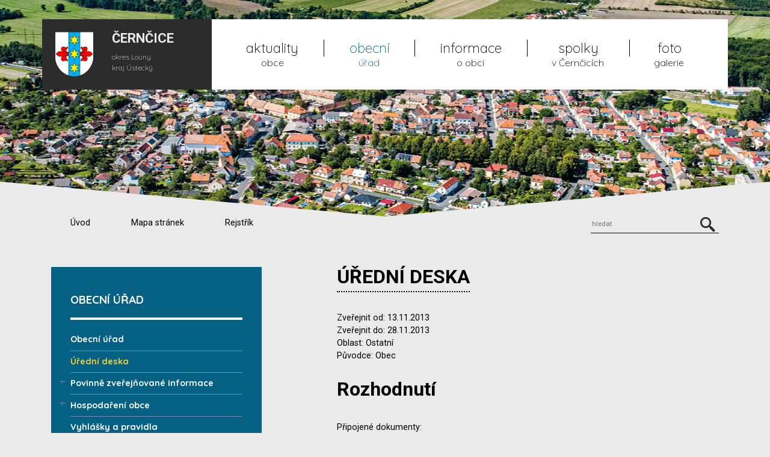

--- FILE ---
content_type: text/html; charset=UTF-8
request_url: https://www.cerncice.cz/uredni-deska/uredni-deska/280
body_size: 5080
content:
<!DOCTYPE html>
<html lang="cs">
    <head>
        <meta http-equiv="Content-Type" content="text/html;charset=utf-8" />
        <meta name="author" content="Origine solutions" />
        <meta name="robots" content="ALL,FOLLOW" />
        <meta http-equiv="X-UA-Compatible" content="IE=edge" />
                    <!-- Google Analytics -->
            <script>
                (function (i, s, o, g, r, a, m) {
                    i['GoogleAnalyticsObject'] = r;
                    i[r] = i[r] || function () {
                        (i[r].q = i[r].q || []).push(arguments)
                    }, i[r].l = 1 * new Date();
                    a = s.createElement(o),
                            m = s.getElementsByTagName(o)[0];
                    a.async = 1;
                    a.src = g;
                    m.parentNode.insertBefore(a, m)
                })(window, document, 'script', 'https://www.google-analytics.com/analytics.js', 'ga');

                ga('create', '', 'auto');
                ga('send', 'pageview');
            </script>
            <!-- End Google Analytics -->
                <title>Úřední deska - Černčice</title>
<meta name="description" content="" />
<meta name="keywords" content="" />
        <meta property="og:title" content="Úřední deska - Černčice" />
<meta property="og:description" content="" />
<meta property="og:type" content="website" />
<meta property="og:url" content="https://www.cerncice.cz/uredni-deska/uredni-deska/" />
        <link rel="apple-touch-icon" sizes="57x57" href="/apple-icon-57x57.png">
        <link rel="apple-touch-icon" sizes="60x60" href="/apple-icon-60x60.png">
        <link rel="apple-touch-icon" sizes="72x72" href="/apple-icon-72x72.png">
        <link rel="apple-touch-icon" sizes="76x76" href="/apple-icon-76x76.png">
        <link rel="apple-touch-icon" sizes="114x114" href="/apple-icon-114x114.png">
        <link rel="apple-touch-icon" sizes="120x120" href="/apple-icon-120x120.png">
        <link rel="apple-touch-icon" sizes="144x144" href="/apple-icon-144x144.png">
        <link rel="apple-touch-icon" sizes="152x152" href="/apple-icon-152x152.png">
        <link rel="apple-touch-icon" sizes="180x180" href="/apple-icon-180x180.png">
        <link rel="icon" type="image/png" sizes="192x192"  href="/android-icon-192x192.png">
        <link rel="icon" type="image/png" sizes="32x32" href="/favicon-32x32.png">
        <link rel="icon" type="image/png" sizes="96x96" href="/favicon-96x96.png">
        <link rel="icon" type="image/png" sizes="16x16" href="/favicon-16x16.png">
        <link rel="manifest" href="/manifest.json">
        <meta name="msapplication-TileColor" content="#ffffff">
        <meta name="msapplication-TileImage" content="/ms-icon-144x144.png">
        <meta name="theme-color" content="#ffffff">


        <link href="/rss.xml" rel="alternate" type="application/rss+xml" title="RSS kanál" />
        <meta name="viewport" content="initial-scale=1, viewport-fit=cover">

        <!-- Bootstrap -->
        <link rel="stylesheet" href="https://stackpath.bootstrapcdn.com/bootstrap/4.1.3/css/bootstrap.min.css" integrity="sha384-MCw98/SFnGE8fJT3GXwEOngsV7Zt27NXFoaoApmYm81iuXoPkFOJwJ8ERdknLPMO" crossorigin="anonymous">
        <link rel="stylesheet" type="text/css" href="https://cdnjs.cloudflare.com/ajax/libs/bootstrap-datepicker/1.6.4/css/bootstrap-datepicker.min.css" />   
        <link rel="stylesheet" href="https://cdnjs.cloudflare.com/ajax/libs/animate.css/3.5.2/animate.min.css">
        <link rel="stylesheet" href="https://cdnjs.cloudflare.com/ajax/libs/aos/2.3.3/aos.css">
        <link rel="stylesheet" type="text/css" href="//cdn.jsdelivr.net/npm/slick-carousel@1.8.1/slick/slick.css"/>
        <link rel="stylesheet" type="text/css" href="//cdn.jsdelivr.net/npm/slick-carousel@1.8.1/slick/slick-theme.css"/>
        <link rel="stylesheet" href="https://cdnjs.cloudflare.com/ajax/libs/magnific-popup.js/1.1.0/magnific-popup.min.css" />
        <link rel="stylesheet" type="text/css" href="/css/styles-in-progres.css?v=9" />
        <link rel="stylesheet" type="text/css" href="/css/sass.css?v=9" />


        <link rel="stylesheet" type="text/css" href="/progres/modules/sms/sms.css" />
        <script src="https://code.jquery.com/jquery-3.3.1.min.js" integrity="sha256-FgpCb/KJQlLNfOu91ta32o/NMZxltwRo8QtmkMRdAu8=" crossorigin="anonymous"></script>



    </head>
    <body class="in">
        <div class="jump d-print-none">
            <h2>Rozcestník</h2>
            <ul class="list-inline">
                <li>
                    <a href="#navigace">Hlavní menu</a>
                </li>               
                                    <li>
                        <a href="#skoknamenu">Menu rubriky</a>
                    </li>               
                                <li>
                    <a href="#obsah">Obsah</a>
                </li>                                            
            </ul>
        </div>
        <header>
            <div class="container menunav">
                <nav class="navbar navbar-expand-xl navbar-light bg-light">
                    <a class="navbar-brand row d-flex" href="/">
                        <div class="col pl-0">
                            <img src="/images/znak.svg" alt="znak obce Černčice" width="65" height="75">
                        </div>
                        <div class="col">
                            <h1>ČERNČICE</h1>
                            <p>okres Louny<br>kraj Ústecký</p>
                        </div>
                    </a>
                    <div class="hamburger navbar-toggler " data-toggle="collapse" data-target="#navigace">
                        <span class="text">MENU</span>
                        <div class="toggle">
                            <span></span>
                        </div>
                    </div>
                    <div class="collapse navbar-collapse" id="navigace">
                        <ul class="navbar-nav pl-0 pr-3 d-flex justify-content-md-around ">
                            <li class="nav-item"><a href = "/aktuality/" class = "nav-link" ><span>aktuality </span>obce</a></li>
<li class="nav-item active dropdown"><a href="#" class="nav-link dropdown-toggle" role="button" data-toggle="dropdown" aria-haspopup="true" aria-expanded="false"><span>obecní  </span>úřad</a><div class="dropdown-menu"><a href="/obecni-urad-239" class="dropdown-item">Obecní úřad</a><a href="/uredni-deska" class="dropdown-item">Úřední deska</a><a href="/povinne-zverejnovane-informace" class="dropdown-item">Povinně zveřejňované informace</a><a href="/hospodareni-obce" class="dropdown-item">Hospodaření obce</a><a href="/vyhlasky-a-pravidla" class="dropdown-item">Vyhlášky a pravidla</a><a href="/formulare" class="dropdown-item">Formuláře</a><a href="/cenik-sluzeb" class="dropdown-item">Ceník služeb</a><a href="/odpady" class="dropdown-item">Odpady</a><a href="/dokumenty-ke-stazeni" class="dropdown-item">Dokumenty ke stažení</a><a href="/verejne-zakazky" class="dropdown-item">Veřejné zakázky</a><a href="/e-sluzby-uradu" class="dropdown-item">E-služby úřadu</a></div></li>
<li class="nav-item dropdown"><a href="#" class="nav-link dropdown-toggle" role="button" data-toggle="dropdown" aria-haspopup="true" aria-expanded="false"><span>informace </span>o obci</a><div class="dropdown-menu"><a href="/samosprava-obce" class="dropdown-item">Samospráva obce</a><a href="/uzemni-planovani" class="dropdown-item">Územní plánování</a><a href="/kalendar-akci" class="dropdown-item">Kalendář akcí</a><a href="/kultura-a-sport" class="dropdown-item">Kultura a sport</a><a href="/cerncicky-hlasatel" class="dropdown-item">Černčický hlasatel</a><a href="http://www.zscerncice.cz/" class="dropdown-item">ZŠ a MŠ Černčice</a><a href="/skolska-rada" class="dropdown-item">Školská rada</a><a href="/firmy-a-sluzby" class="dropdown-item">Firmy a služby</a><a href="/zajimavosti" class="dropdown-item">Zajímavosti</a><a href="/kostel-sv-vavrince" class="dropdown-item">Kostel sv. Vavřince</a><a href="https://maps.cleerio.cz/cerncice" class="dropdown-item">Mapový portál</a><a href="https://www.ceskoznebe.cz/project/obec-cerncice/" class="dropdown-item">Interaktivní fotomapa obce</a><a href="http://www.virtualtravel.cz/export/cerncice-okres-louny" class="dropdown-item">Virtuální prohlídka obce</a></div></li>
<li class="nav-item dropdown"><a href="#" class="nav-link dropdown-toggle" role="button" data-toggle="dropdown" aria-haspopup="true" aria-expanded="false"><span>spolky </span>v Černčicích</a><div class="dropdown-menu"><a href="https://www.skcerncice.cz/" class="dropdown-item">SK Černčice</a><a href="/tj-sokol-cerncice" class="dropdown-item">TJ Sokol Černčice</a><a href="http://hasici-cerncice.webnode.cz/" class="dropdown-item">Hasiči Černčice</a><a href="/stadion-cup-165" class="dropdown-item">Stadion Cup</a></div></li>
<li class="nav-item dropdown"><a href="#" class="nav-link dropdown-toggle" role="button" data-toggle="dropdown" aria-haspopup="true" aria-expanded="false"><span>foto </span>galerie</a><div class="dropdown-menu"><a href="/fotografie-z-obce" class="dropdown-item">Fotografie z obce</a><a href="/rok-2019" class="dropdown-item">Rok 2019</a><a href="/rok-2020" class="dropdown-item">Rok 2020</a></div></li>
    
                        </ul>                            
                    </div>
                </nav> 
            </div>
        </header>
        

<div class="topin" >
    <img src="/images/upload/podstranky/in2.jpg" alt="černčice">
        <div class="bluestrip">            
            <svg
                xmlns="http://www.w3.org/2000/svg"
                id="svg4"
                style="fill-rule:evenodd;clip-rule:evenodd;stroke-linejoin:round;stroke-miterlimit:1.41421;"
                xml:space="preserve"
                version="1.1"
                viewBox="0 0 3000 136"
                height="100%"
                width="100%"><defs
                    id="defs8" /><path
                    id="path2"
                    style="fill:#ebebeb;"
                    d="M3000,0l-1500,136l-1500,-136l0,136l3000,0l0,-136Z" /></svg>
        </div>
</div>

<div class="secondnavigation">
    <div class="container ">
        <div class="row">
            <div class="col-md-6 mr-auto "> 
                <ul>
                    <li>            
                        <a href="/" >Úvod</a>
                    </li>
                    <li> 
                        <a href="/mapa-stranek" >Mapa stránek</a>
                    </li>
                    <li>
                        <a href="/rejstrik">Rejstřík</a>
                    </li>
                </ul>

            </div>
            <div class="col-md-6 text-md-right"> 
                <form  action="/vyhledavani" role="search" method="get">
                                        <input type="text" placeholder="hledat" id="search" name="retezec" aria-label="Hledat" />

                        <button>
                            <img src="/images/zoom.svg" width="25" height="25" alt="hledat">
                        </button>
                </form>

            </div>
        </div>
    </div>
</div>

<section class="content">
    <div class="container">        
        <div class="row justify-content-between">
            <div class="col-md-7 order-md-2 content-right" id="obsah">
                <div class="row">
                    <div class="col">
                        <h1 class="hunderline">Úřední deska </h1>
                    </div>
                </div>
                
                <div class="board-item-in">
    
    Zveřejnit od: 13.11.2013<br />
    Zveřejnit do: 28.11.2013<br />
    Oblast: Ostatní<br />
    Původce: Obec<br />
    <br /><h2>Rozhodnutí</h2>
    
    <br />Připojené dokumenty:<br />
    <img src="/progres/tinymce/js/tinymce/plugins/progres/img/icon-doc.png" alt="ikona" >
    <a href="/progres/lib/files.php?id=324&table=files_board" title="Rozhodnutí.doc">
        Rozhodnutí.doc (DOC 39 kB)
    </a><br>

</div>
<p>
    <a href="/uredni-deska" class="arrow-left" >Zpět na seznam vyvěšení</a><br><br>
</p>

            </div>
            <div class="col-md-4 order-md-1">
                <div class="menu-left" role="navigation" id="skoknamenu" >
                    <div class="menu-left-in">
                        <h2>obecní  úřad </h2><ul>
    
            <li class="">
                <a href="/obecni-urad-239" >Obecní úřad</a>
                
            </li>
            
            <li class="menuon">
                <a href="/uredni-deska" >Úřední deska</a>
                
            </li>
            
            <li class=" is-submenu">
                <a href="/povinne-zverejnovane-informace" >Povinně zveřejňované informace</a>
                
            </li>
            
            <li class=" is-submenu">
                <a href="/hospodareni-obce" >Hospodaření obce</a>
                
            </li>
            
            <li class="">
                <a href="/vyhlasky-a-pravidla" >Vyhlášky a pravidla</a>
                
            </li>
            
            <li class="">
                <a href="/formulare" >Formuláře</a>
                
            </li>
            
            <li class="">
                <a href="/cenik-sluzeb" >Ceník služeb</a>
                
            </li>
            
            <li class=" is-submenu">
                <a href="/odpady" >Odpady</a>
                
            </li>
            
            <li class="">
                <a href="/dokumenty-ke-stazeni" >Dokumenty ke stažení</a>
                
            </li>
            
            <li class=" is-submenu">
                <a href="/verejne-zakazky" >Veřejné zakázky</a>
                
            </li>
            
            <li class=" is-submenu">
                <a href="/e-sluzby-uradu" >E-služby úřadu</a>
                
            </li>
            </ul>                    </div>
                </div>
            </div>
        </div>
    </div>   
    <div class="bluestrip2">        
        <svg
            xmlns="http://www.w3.org/2000/svg"
            id="svg40"
            style="fill-rule:evenodd;clip-rule:evenodd;stroke-linejoin:round;stroke-miterlimit:1.41421;"
            xml:space="preserve"
            version="1.1"
            viewBox="0 0 3000 136"
            height="100%"
            width="100%"><defs
                id="defs80" /><path
                id="path20"
                style="fill:#B6B6B6;"
                d="M3000,0l-1500,136l-1500,-136l0,136l3000,0l0,-136Z" /></svg>
    </div>    
</section>


<section class="nextsection">
    <div class="container">      
        <div class="row">
            <div class="col-md-2" role="main" >
                <h3 class="nextheadline">Kam dál?</h3>
            </div>    
            <div class="col-md-10 pt-1">
                                <p class="mb-4">
                    <a href="/obecni-urad/" class="arrow-top">obecní  úřad</a>
                </p>
                <ul class="item_submenu">
                                    </ul>
            </div>
        </div>
    </div>
</section>



<section class="contactsection">
    <div class="container">
        <div class="row ">
            <div class="col text-center mb-5">
                <h2 class="hunderline">KONTAKTY</h2>
            </div>            
        </div>
        <div class="row">
            <div class="col-md-4 pb-5 pb-md-0" data-aos="fade-in"><h3 style="text-align: center;"><span style="font-family: Quicksand, sans-serif;">Adresa</span></h3>
<p style="text-align: center;"><br /><img src="/images/upload/icon_home.svg" border="0" alt="dome" width="51" height="50" /><br /><br /></p>
<p style="text-align: center;">Obec Černčice<br />Jiráskova 223<br />439 01 Černčice</p></div><div class="col-md-4 pb-5 pb-md-0" data-aos="fade-in"><h3 style="text-align: center;"><span style="font-family: Quicksand, sans-serif;">Spojení</span></h3>
<p style="text-align: center;"><br /><img src="/images/upload/icon_phone.svg" border="0" alt="telefon" width="65" height="48" /><br /><br /></p>
<p style="text-align: center;">tel. sekretariát: 415 676 331<br />tel. starosta: 724 179 640 <br />e-mail: <a href="mailto:oucerncice@cerncice.cz">oucerncice@cerncice.cz</a> </p></div><div class="col-md-4 pb-5 pb-md-0" data-aos="fade-in"><h3 style="text-align: center;"><span style="font-family: Quicksand, sans-serif;">Úřední hodiny<br /></span></h3>
<p style="text-align: center;"><br /><img src="/images/upload/icon_clock.svg" border="0" alt="hodiny" width="41" height="41" /><br /><br /></p>
<table style="margin: 0 auto;">
<tbody>
<tr>
<td style="width: 33.3333%;">pondělí</td>
<td style="width: 33.3333%;">7:00 - 12:00</td>
<td style="width: 33.3333%; text-align: center;">13:00 - 17:00</td>
</tr>
<tr>
<td style="width: 33.3333%;">středa</td>
<td style="width: 33.3333%;">7:00 - 12:00</td>
<td style="width: 33.3333%;">13:00 - 17:00</td>
</tr>
</tbody>
</table></div>        </div>
    </div>
    <div class="bluestrip3"> 
        <svg
            xmlns="http://www.w3.org/2000/svg"
            id="svg41"
            style="fill-rule:evenodd;clip-rule:evenodd;stroke-linejoin:round;stroke-miterlimit:1.41421;"
            xml:space="preserve"
            version="1.1"
            viewBox="0 0 3000 136"
            height="100%"
            width="100%"><defs
                id="defs81" /><path
                id="path21"
                style="fill:#100E0B;"
                d="M3000,0l-1500,136l-1500,-136l0,136l3000,0l0,-136Z" /></svg>
    </div>
</section>

<footer>
    <div class="container">
        <div class="row">
            <div class="col-md-6">
                <p>Čas poslední aktualitazace: 13. 1. 2026  09:56</p>
                <p>Vyrobeno v <a href="https://www.origine.cz/pro-mesta-a-obce/">Origine</a></p>


            </div>
            <div class="col-md-6">
                <ul class="menu-bottom">
                    <li><a href="/obecni-urad-239" id="kontakty" >Kontakty</a></li>
<li><a href="/kontakt-na-administratora/" id="kontakt-na-administratora" >Kontakt na administrátora</a></li>
<li><a href="/prohlaseni-o-pristupnosti/" id="prohlaseni-o-pristupnosti" >Prohlášení o přístupnosti</a></li>
<li><a href="/cookies/" id="cookies" >Cookies</a></li>
<li><a href="/gdpr/" id="gdpr" >GDPR</a></li>
                </ul>
            </div>
        </div>

    </div>
</footer>


<div class="modal fade" id="myModal" tabindex="-1" role="dialog">
    <div class="modal-dialog" role="document">
        <div class="modal-content">
            <div class="modal-header">
                <h3 class="modal-title">Zpráva</h3>
                <button type="button" class="close" data-dismiss="modal" aria-label="Close">
                    <span aria-hidden="true">&times;</span>
                </button>
            </div>
            <div class="modal-body"></div>
            <div class="modal-footer">
                <button type="button" class="btn btn-default" data-dismiss="modal">Zavřít</button>

            </div>
        </div>
    </div>
</div>
<a href="#" class="cd-top">Top</a>
<!-- bootstrap  -->
<script src="https://cdnjs.cloudflare.com/ajax/libs/popper.js/1.14.3/umd/popper.min.js" integrity="sha384-ZMP7rVo3mIykV+2+9J3UJ46jBk0WLaUAdn689aCwoqbBJiSnjAK/l8WvCWPIPm49" crossorigin="anonymous"></script>
<script src="https://stackpath.bootstrapcdn.com/bootstrap/4.1.3/js/bootstrap.min.js" integrity="sha384-ChfqqxuZUCnJSK3+MXmPNIyE6ZbWh2IMqE241rYiqJxyMiZ6OW/JmZQ5stwEULTy" crossorigin="anonymous"></script>

<!-- Date Bootstrap -->
<script src="https://cdnjs.cloudflare.com/ajax/libs/bootstrap-datepicker/1.6.4/js/bootstrap-datepicker.min.js"></script>
<script src="https://cdnjs.cloudflare.com/ajax/libs/bootstrap-datepicker/1.6.4/locales/bootstrap-datepicker.cs.min.js"></script>

<!-- lightbox  -->
<script src="https://cdnjs.cloudflare.com/ajax/libs/magnific-popup.js/1.1.0/jquery.magnific-popup.min.js"></script>

<!-- animate show -->
<script src="https://cdnjs.cloudflare.com/ajax/libs/aos/2.3.3/aos.js"></script>

<!-- slick -->
<script src="//cdn.jsdelivr.net/npm/slick-carousel@1.8.1/slick/slick.min.js"></script>
<!-- paralaxie -->
<script src="/js/jquery/parallaxie/parallaxie.js?v=9" ></script>
<!-- my -->
<script src="/myjquery.js?v=9"></script></body>
</html>


--- FILE ---
content_type: text/css
request_url: https://www.cerncice.cz/css/sass.css?v=9
body_size: 4653
content:
@media only screen and (min-width: 1400px){.container{max-width:1280px}}header{position:absolute;width:100%;top:2rem;z-index:100;font-family:"Quicksand",sans-serif}header .menunav{background-color:white}header .menunav .navbar-brand{background-color:#2C2C2C;padding:1.3rem 3rem 1.3rem 1.3rem;color:#EAEAEA;text-decoration:none;min-width:260px}@media only screen and (max-width: 767px){header .menunav .navbar-brand{padding-right:1rem}}header .menunav .navbar-brand:hover{color:#ddd}header .menunav .navbar-brand div h1{margin-bottom:.5em;line-height:1;font-size:1.1em;font-weight:800}header .menunav .navbar-brand div p{font-size:.6em;font-weight:300;margin-bottom:0}header .menunav nav.navbar-light{transition:all 500ms;background-color:transparent !important;padding:0;margin:0}header .menunav nav.navbar-light .hamburger{float:right;position:relative;border:0;font-size:1em;margin-right:1rem}header .menunav nav.navbar-light .hamburger .text{position:absolute;right:0;top:1.9rem}header .menunav nav.navbar-light .hamburger .toggle{position:absolute;top:50%;right:0;transform:translateY(-50%);width:50px;height:50px;background:#fff;cursor:pointer;border-radius:4px;overflow:hidden}header .menunav nav.navbar-light .hamburger .toggle.active span{box-shadow:50px -12px 0 #262626,-50px 12px 0 #262626;border-radius:1px;transform:translate(-50%, -50%) rotate(-315deg);transition-property:box-shadow, transform;transition-delay:0s,0.5s;transition-duration:0.5s,0.5s}header .menunav nav.navbar-light .hamburger .toggle.active span:before{top:50%;transition-delay:1s}header .menunav nav.navbar-light .hamburger .toggle span{position:absolute;top:50%;left:50%;transform:translate(-50%, -50%) rotate(0deg);width:calc(100% - 14px);height:3px;background:#262626;box-shadow:0 -12px 0 #262626,0 12px 0 #262626;transition-property:transform, box-shadow;transition-delay:0s,1s;transition-duration:0.5s,0.5s}header .menunav nav.navbar-light .hamburger .toggle span:before{content:'';position:absolute;top:-50px;left:50%;transform:translate(-50%, -50%);width:3px;height:36px;background:#262626;transition:0.5s;transition-delay:0.5s}header .menunav nav.navbar-light .navbar-nav{width:100%}@media only screen and (min-width: 768px){header .menunav nav.navbar-light .navbar-nav{padding-left:2rem}}@media only screen and (min-width: 1200px){header .menunav nav.navbar-light .navbar-nav .nav-item+.nav-item .nav-link span{border-left:1px solid #000}}header .menunav nav.navbar-light .navbar-nav .nav-item{position:relative;flex-grow:1;text-align:center}header .menunav nav.navbar-light .navbar-nav .nav-item.active .nav-link{color:#046184}header .menunav nav.navbar-light .navbar-nav .nav-item .nav-link{padding:0;color:#000;font-family:"Quicksand",sans-serif;font-weight:300;font-size:1.1em;text-decoration:none;line-height:1.3}header .menunav nav.navbar-light .navbar-nav .nav-item .nav-link:hover{color:#000}@media only screen and (max-width: 1199px){header .menunav nav.navbar-light .navbar-nav .nav-item .nav-link{text-align:right;padding:1em 0}}@media only screen and (min-width: 1200px){header .menunav nav.navbar-light .navbar-nav .nav-item .nav-link span{display:block;width:100%;font-size:1.4em}}header .menunav nav.navbar-light .navbar-nav .nav-item.dropdown:last-of-type .dropdown-menu{right:0;left:auto}header .menunav nav.navbar-light .navbar-nav .nav-item.dropdown:last-of-type .dropdown-menu:before{right:.3rem}header .menunav nav.navbar-light .navbar-nav .dropdown-toggle::after{content:none}header .menunav nav.navbar-light .navbar-nav .dropdown-menu{border-radius:0;border:none;font-size:1em;max-width:calc(100vw)}@media only screen and (min-width: 1200px){header .menunav nav.navbar-light .navbar-nav .dropdown-menu{margin-top:3.6rem;min-width:20rem}}header .menunav nav.navbar-light .navbar-nav .dropdown-menu:before{content:"";width:43px;height:11px;background-image:url(/images/arrow-top-drop.svg);background-repeat:no-repeat;position:absolute;margin-top:-15px}header .menunav nav.navbar-light .navbar-nav .dropdown-menu a.dropdown-item{text-decoration:none;font-family:"Roboto",sans-serif;display:inline-block;white-space:normal}@media only screen and (max-width: 1199px){header .menunav nav.navbar-light .navbar-nav .dropdown-menu a.dropdown-item{text-align:right;padding-right:0}}#carouselHP{height:720px;margin:0;padding:0}#carouselHP .carousel-inner .carousel-item{height:720px;overflow:hidden}#carouselHP .carousel-inner .carousel-item img{min-width:100%}.topin{position:relative;height:360px;overflow:hidden}.topin img{min-width:100%;position:absolute;left:50%;transform:translateX(-50%)}.bluestrip{width:100%;position:absolute;bottom:0;z-index:80;height:136px;overflow:hidden}.bluestrip svg{position:absolute;left:50%;top:0;transform:translateX(-50%);width:3000px}.secondnavigation{padding-bottom:2rem}.secondnavigation ul{margin:0;padding:0;list-style:none}.secondnavigation ul li{display:inline-block;padding:0 2rem;margin:0}@media only screen and (max-width: 1200px){.secondnavigation ul li{width:32%;text-align:center;padding:1em 0}}.secondnavigation ul li a{text-decoration:none}.secondnavigation form{margin:1em auto;max-width:20rem;border-bottom:1px solid #000}@media only screen and (min-width: 1200px){.secondnavigation form{float:right;text-align:right;margin:0 auto}}.secondnavigation form input{border:0;background-color:transparent}.secondnavigation form input::placeholder{font-size:.8em}.secondnavigation form button{float:right;border:none;background-color:transparent;display:inline-block;cursor:pointer}.links a{color:#000;font-size:.9em;text-decoration:none}.links form{background-color:white;padding:.5em .5em .1em 1em}@media only screen and (max-width: 992px){.links form{width:100%}}.links form input{border:0;width:calc(100% - 46px);padding-bottom:.4em}.links form input::placeholder{font-style:italic;font-size:.8em}.links form button{border:none;background-color:transparent;display:inline-block;cursor:pointer}.news{margin:0;padding:0}.news .news-hp>div .item-big,.news .news-hp>div .item-small{background-color:white}.news .news-hp>div .item-big a,.news .news-hp>div .item-small a{color:#000;text-decoration:none}.news .news-hp>div .item-big .image,.news .news-hp>div .item-small .image{display:block}.news .news-hp>div .item-big .wrapper,.news .news-hp>div .item-small .wrapper{display:block;padding:2rem}.news .news-hp>div .item-big .date,.news .news-hp>div .item-small .date{font-size:.8em;font-style:italic;color:#2C2C2C;margin-bottom:.2em}.news .news-hp>div .item-big{height:100%}.news .news-hp>div .item-big h3{font-size:1.6em;font-weight:bold}.news .news-hp>div .item-small{padding:1.4rem}.news .news-hp>div .item-small h3{font-size:1.2em;font-weight:bold}.news .news-hp>div .item-small .image{display:block;min-height:127px}.news .news-hp>div .item-small+.item-small{margin-top:3px}.date-small{font-size:.8em;font-style:italic;color:#2C2C2C;margin-bottom:.2em}.contactsection{padding-top:6rem;padding-bottom:6rem;background-size:cover;background-image:url(/images/background_contact.jpg);color:white;position:relative;background-color:#046184}.contactsection a{color:white}.contactsection .bluestrip3{height:136px;overflow:hidden;position:absolute;bottom:0;width:100%;z-index:80}.contactsection .bluestrip3 svg{position:absolute;left:50%;top:0;transform:translate(-50%, 0);width:3000px;margin-top:1px}.actions{background-color:white;padding:5rem 0 2rem 0}.actions .timeline .timeline-item::after,.actions .timeline .timeline-item::before{clear:both;content:'';display:block;width:100%}.actions .timeline{margin:30px auto 0 auto;padding:0 10px;position:relative;transition:all 0.25s ease-in;width:100%}.actions .timeline::before{background-color:#046184;content:'';height:100%;left:50%;position:absolute;top:0;width:3px}.actions .timeline::after{clear:both;content:'';display:table;width:100%}.actions .timeline a{color:#046184;transition:all 0.25s ease-in;text-decoration:none}.actions .timeline .timeline-item{margin-bottom:50px;position:relative}.actions .timeline .timeline-item .timeline-icon{background:#046184;border-radius:50%;height:55px;left:50%;margin-left:-23px;overflow:hidden;position:absolute;top:0;width:55px}.actions .timeline .timeline-item .timeline-content{padding:20px;text-align:right;width:45%}.actions .timeline .timeline-item .timeline-content p{color:#046184;margin-bottom:0}.actions .timeline .timeline-item .timeline-content .timeline-content-date{font-weight:bold;margin-bottom:0;color:#046184}.actions .timeline .timeline-item .timeline-content h3{color:#000;font-size:1.2em;font-weight:bold}.actions .timeline .timeline-item .timeline-content.right{float:right;text-align:left}@media only screen and (max-width: 767px){.actions .timeline{margin:30px 30px 30px 60px;padding:0;width:90%}.actions .timeline::before{left:0}.actions .timeline .timeline-item .timeline-content{float:right;text-align:left;width:90%}.actions .timeline .timeline-item .timeline-content::before,.actions .timeline .timeline-item .timeline-content.right::before{border-left:0;border-right:7px solid #046184;left:10%;margin-left:-6px}.actions .timeline .timeline-item .timeline-icon{left:0}}.board{padding-top:5rem;padding-bottom:2rem;min-height:500px;background-size:cover;background-image:url(/images/background_board.jpg)}.board .slick .slick-slide{border:3px solid #AAAAAA;background-color:white;padding:1rem;margin:0 25px}.board .slick .slick-prev{left:0}.board .slick .slick-next{right:0}@media only screen and (min-width: 768px){.board .slick .slick-slide{padding:4rem}.board .slick .slick-prev,.board .slick .slick-next{height:127px;width:64px}.board .slick .slick-prev{left:-75px}.board .slick .slick-next{right:-75px}}.board .date{font-style:italic}.board h3{font-size:1.6em;margin:3rem 0;font-weight:bold}.board h3 a{text-decoration:none}.board ul{margin:0;padding:0;list-style:none}.board ul li{margin:0;padding:0}.photogalleryhp{position:relative}.photogalleryhp .container-fluid{padding:0}.photogalleryhp .photolink{display:inline-block;position:absolute;top:50%;left:50%;transform:translate(-50%, -50%)}.photogalleryhp .photolink a{display:inline-block;padding:.8em 1em;background-color:white;text-decoration:none;transition:all 500ms}.photogalleryhp .photolink a:hover{color:white;background-color:black}.fastlinks{padding-top:6rem;padding-bottom:6rem;background-size:cover;background-image:url(/images/background_fast.jpg);background-color:black;color:white}.fastlinks a{color:white;text-transform:uppercase;text-decoration:none}.fastlinks a span{margin-top:1em;display:block;font-size:1.1em}.subscribe{padding-top:6rem;padding-bottom:10rem;position:relative;background-color:#046184;text-align:center;color:white}.subscribe h2{font-family:"Quicksand",sans-serif;font-size:1.3em;font-weight:normal;text-align:left}.subscribe h2 span{display:block;font-weight:bold;font-size:1.4em}.subscribe form input.form-control{border-radius:0;border:9px solid #D5D5D5;padding:1.9em 2em;width:calc(80% - 130px)}@media screen and (-ms-high-contrast: active), (-ms-high-contrast: none){.subscribe form input.form-control{display:block !important;height:80px;line-height:40px;padding-top:0px !important;padding-bottom:0px !important}}@media only screen and (max-width: 767px){.subscribe form input.form-control{width:100%}}.subscribe form button{border-radius:0;background-color:#100E0B;padding:1.5em;border:9px solid #100E0B;color:white;font-weight:bold}@media only screen and (max-width: 767px){.subscribe form button{width:100%}}.subscribe .bluestrip2{height:136px;overflow:hidden;position:absolute;bottom:0;width:100%;z-index:80}.subscribe .bluestrip2 svg{position:absolute;left:50%;top:0;transform:translate(-50%, 0);width:3000px;margin-top:1px}footer{padding-top:6rem;padding-bottom:6rem;margin:0;background-color:#100E0B;color:white}footer a{color:white;text-decoration:underline}footer a:hover{color:white}footer ul.menu-bottom{padding:0;list-style:none}@media only screen and (min-width: 768px){footer ul.menu-bottom{margin:0 0 0 3rem}}footer ul.menu-bottom li{margin:0;padding:0}footer ul.menu-bottom li a{color:white}.content{padding-bottom:0px;padding-top:1rem}.content h1{font-size:2rem;margin-bottom:1em}.content .contactsection{padding-bottom:0}.content .bluestrip2{height:124px;overflow:hidden;width:100%;z-index:80;position:relative}.content .bluestrip2 svg{position:absolute;left:50%;top:0;transform:translate(-50%, 0);width:3000px}.nextsection{background-color:#B6B6B6;padding-top:3rem;padding-bottom:3rem;font-family:"Quicksand",sans-serif}.nextsection h2{font-family:"Quicksand",sans-serif}.nextsection ul{margin:0;padding:0;list-style:none}.nextsection ul li{min-width:30%;margin-right:1rem;margin-bottom:1rem;display:inline-block}@media only screen and (max-width: 992px){.nextsection ul li{width:45%}}@media only screen and (max-width: 767px){.nextsection ul li{width:100%}}.nextsection ul li a{width:100%}.undertop{width:100%}@media only screen and (min-width: 768px){.undertop{height:6rem;position:absolute;margin-top:-6rem;z-index:4000}}.undertop>.container{text-align:center}.undertop .size{margin-top:0;margin-right:0px;text-align:right;padding:20px 0 0px 0;display:inline-block}@media screen and (min-width: 768px){.undertop .size{float:right}}.undertop .size span{color:#000;font-size:1em;margin:0px;padding:0px 0px 0px 0px;background-repeat:no-repeat;font-weight:300;display:inline-block;font-family:"Quicksand",sans-serif}.undertop .size ul{display:inline-block;list-style:none;margin:0px;padding:0px}.undertop .size ul li{display:inline-block;padding-left:5px;font-weight:bold;line-height:13px;background-image:none}.undertop .size ul li a{color:#000;text-decoration:none;font-weight:300;font-family:"Quicksand",sans-serif}.undertop .size ul li a.big1{font-size:1em}.undertop .size ul li a.big3{font-size:2em}.undertop .size ul li a.sizeset{text-decoration:underline}a.arrow-top,a.arrow-right,a.arrow-left{display:inline-block;border:1px solid black;padding:.5em 1em;text-decoration:none;min-width:30%;padding-right:3.5rem;transition:all 500ms;text-transform:uppercase;background-repeat:no-repeat;background-position:right 1rem center}@media only screen and (max-width: 992px){a.arrow-top,a.arrow-right,a.arrow-left{width:45%}}@media only screen and (max-width: 767px){a.arrow-top,a.arrow-right,a.arrow-left{width:100%}}a.arrow-top.arrow-top,a.arrow-right.arrow-top,a.arrow-left.arrow-top{background-image:url(/images/arrow_small_top.svg);background-size:12px 16px}a.arrow-top.arrow-right,a.arrow-right.arrow-right,a.arrow-left.arrow-right{background-image:url(/images/arrow_small_right.svg);background-size:16px 12px}a.arrow-top.arrow-left,a.arrow-right.arrow-left,a.arrow-left.arrow-left{background-image:url(/images/arrow_small_left.svg);background-size:16px 12px}a.arrow-top:hover,a.arrow-right:hover,a.arrow-left:hover{background-color:black;color:white}.breadcrumb{background-color:transparent;text-align:center}.breadcrumb li{color:#000;text-transform:uppercase;font-family:"Quicksand",sans-serif}.breadcrumb li a{padding:0 2rem;color:#000;text-transform:uppercase;font-family:"Quicksand",sans-serif}.breadcrumb .breadcrumb-item+.breadcrumb-item::before{content:"";width:15px;height:12px;background-image:url(/images/arrow-breadcrumb.svg);background-size:contain}.fontsize1{font-size:150%}.menu-left{margin-top:.5rem}.menu-left .menu-left-in{font-family:"Quicksand",sans-serif;background-color:#046184;color:white;padding:2rem;margin:0}.menu-left .menu-left-in h2{font-family:"Quicksand",sans-serif;font-size:1.1em;text-transform:uppercase;padding:.5rem 0 1rem 0;border-bottom:4px solid white;font-size:1.3em}.menu-left .menu-left-in ul{margin:0;padding:.5em  0;list-style:none}.menu-left .menu-left-in ul.subsubmenu{padding-left:1em}.menu-left .menu-left-in ul.subsubmenu a{text-style:italic}.menu-left .menu-left-in ul li{margin:0;padding:.5em 0;position:relative}.menu-left .menu-left-in ul li.is-submenu:before{position:absolute;left:-18px;top:11px;content:"";width:10px;height:10px;background-image:url(/images/submenu.svg)}.menu-left .menu-left-in ul li.menuon.is-submenu:before{position:absolute;left:-18px;top:11px;content:"";width:10px;height:10px;background-image:url(/images/submenuon.svg)}.menu-left .menu-left-in ul li.menuon>a{color:#F0D23D}.menu-left .menu-left-in ul li a{color:white;text-decoration:none}.menu-left .menu-left-in>ul>li>a{font-weight:bold}.menu-left .menu-left-in>ul>li+li{border-top:1px solid #778BAD}.board_info .btn{padding-left:25px;padding-right:25px;margin-right:10px;background-color:#ccc;color:#000;text-decoration:none;border-radius:0}.board_info .btn.active{background-color:#046184;color:white}.board_info .flex{display:flex;flex-wrap:wrap;justify-content:space-between}.board_info a{text-decoration:none}.board_info a.arrow-right{position:absolute;bottom:1em;max-width:calc(100% - 30px)}.board_info h3{margin-top:35px}.board_info h3.color{color:#000;font-size:16px;font-weight:bold}.board_info .board_item_no{flex:0 1 100%}@media all and (min-width: 993px){.board_info .board_item_no{flex:0 1 45%}}@media all and (min-width: 1200px){.board_info .board_item_no{flex:0 1 30%}}.board_info .board_item{background-color:white;flex:0 1 100%;display:inline-block;padding:15px;margin-bottom:2rem;position:relative;padding-bottom:6rem}@media all and (min-width: 993px){.board_info .board_item{flex:0 1 45%}}@media all and (min-width: 1200px){.board_info .board_item{flex:0 1 30%}}.board_info .board_item p,.board_info .board_item h4{padding:0;margin:0}.board_info .board_item h4{font-size:1.2em;line-heght:1;font-weight:bold;font-family:"Quicksand",sans-serif;margin-bottom:.5em}.board_info input.submit{text-align:center}.board_info #years{display:none;padding:15px;background-color:#EAEAEA;border:1px solid #eee}.board_info #years a{margin-bottom:10px}.board_info #years a:hover{background-color:#046184;color:white}.board_form label{font-weight:normal;display:block}.board_form input.input1,.board_form select{width:100%;padding:5px 10px;border:2px solid #8ba2a8ff;margin-bottom:15px}.board_form select{padding:4px 10px}.board-item-in{padding-bottom:2rem}.photo{display:inline-block;background-color:white;margin-right:0;vertical-align:top;padding-bottom:0;position:relative;color:#046184}@media (min-width: 768px){.photo{margin:0 2% 30px 0;width:31%}}@media (max-width: 767px){.photo{width:100%;margin-bottom:15px}}.photo img.photoimg{width:100%}.photo a{color:#000;width:100%;text-decoration:none;text-transform:uppercase;font-family:"Quicksand",sans-serif;font-weight:700}.photo a img{width:100%}.photo .text{min-height:6rem;padding:1rem;text-align:center}.photo-in{text-align:center}.photo-in a img{max-width:100%}a.photo-back{background-color:#046184;color:#EAEAEA;text-decoration:none;padding:8px 20px}ul.news-in{margin:0;padding:0;list-style:none}ul.news-in li+li{border-top:1px solid #046184}ul.news-in li{padding-top:1rem;padding-bottom:1rem}.actionin .h2news{padding-top:2rem}.actionin .newsitem{padding:1rem 0}.actionin .newsitem .link{padding:.3rem 0;background-color:#046184}.actionin .newsitem+.newsitem{border-top:1px solid #046184}.pagination{border-radius:0;-webkit-flex-wrap:wrap;flex-wrap:wrap}.pagination>li{margin:1em 0;border-radius:0;display:inline-block;vertical-align:middle}.pagination>li:first-of-type a{width:auto;padding:8px}.pagination>li.mright{margin-right:1rem}.pagination>li>a{display:flex;height:38px;min-width:2rem;padding:5px 1em;border-radius:0 !important;border:0;color:#000 !important;text-decoration:underline;align-content:center;justify-content:center}.pagination>li>a.active{font-weight:bold;text-decoration:none;color:#000 !important}.pagination>li>a.next{padding:3px}.pagination>li>a.first,.pagination>li>a.last,.pagination>li>a.prev,.pagination>li>a.next{text-decoration:none;color:white !important}.pagination>li>a.disabled{pointer-events:none;cursor:default}.pagination>li>a.prev,.pagination>li>a.first,.pagination>li>a.next,.pagination>li>a.last{background-color:#046184}.pagination>li>a.prev.disabled,.pagination>li>a.first.disabled,.pagination>li>a.next.disabled,.pagination>li>a.last.disabled{background-color:#2C2C2C}.filter{padding:20px;margin-bottom:2rem;background-color:#046184;color:white}.filter h1{margin-top:0}.filter .form-control{border-radius:0;border:0;height:38px}.filter .form-control.calendar{width:auto;display:inline-block;margin-right:2rem;margin-left:1rem}.filter .form-control#filter-search{background-image:url(/images/zoom-grey.svg);background-position:right 10px center;background-repeat:no-repeat}.filter .btn{border-radius:0;border:0;padding-top:.44rem;padding-bottom:.44rem}.filter .inline{display:inline;padding-left:0;margin-left:0}.filter .inline:before{content:none}.filter .inline a{color:white}.filter .underline{text-decoration:underline}.datepicker-days{padding:5px}.search-item{margin:0rem 0 2rem 0}.search-item h3{font-size:1.2em}.search-result{background-color:yellow}@media only screen and (min-width: 768px){.index{column-count:2;column-gap:10rem}}@media print{body{background-color:white;padding:3rem}header,#carouselHP,.weather,.photogalleryhp,svg,.bluestrip,.bluestrip2,.top,.undertop{display:none}footer,.actions,a{color:black !important}footer div{color:black !important}footer div a{color:black !important}}.cd-top{display:inline-block;height:40px;width:40px;position:fixed;bottom:100px;right:10px;z-index:10;box-shadow:0 0 10px rgba(0,0,0,0.05);overflow:hidden;text-indent:100%;white-space:nowrap;background:#046184 url(/images/cd-top-arrow.svg) no-repeat center 50%;visibility:hidden;opacity:0;-webkit-transition:opacity .3s 0s, visibility 0s .3s;-moz-transition:opacity .3s 0s, visibility 0s .3s;transition:opacity .3s 0s, visibility 0s .3s}.cd-top.cd-is-visible,.cd-top.cd-fade-out,.no-touch .cd-top:hover{-webkit-transition:opacity .3s 0s, visibility 0s 0s;-moz-transition:opacity .3s 0s, visibility 0s 0s;transition:opacity .3s 0s, visibility 0s 0s}.cd-top.cd-is-visible{visibility:visible;opacity:1}.cd-top.cd-fade-out{opacity:.5}.no-touch .cd-top:hover{background-color:#e86256;opacity:1}@media only screen and (min-width: 768px){.cd-top{right:20px;bottom:20px}}@media only screen and (min-width: 1024px){.cd-top{height:60px;width:60px;right:30px;bottom:30px}}input::-webkit-outer-spin-button,input::-webkit-inner-spin-button{-webkit-appearance:none;margin:0}input::-webkit-outer-spin-button,input::-webkit-inner-spin-button{-webkit-appearance:none;margin:0}input[type='number']{-moz-appearance:textfield}.row:before,.row:after{display:none !important}.hide{display:none !important}.nextheadline{font-size:2.5em;font-weight:bold}.support{position:absolute;top:-99999px;left:0;color:#046184;background-color:white}.support:focus{top:-30px;padding:1rem;color:#046184;background-color:white}.jump{position:relative}.jump h2{position:absolute;top:0;left:-99999px;width:1px;height:1px;overflow:hidden;z-index:99999;margin:0;padding:0}.jump ul{margin:0;padding:0}.jump ul li{position:absolute;top:0;left:0;z-index:99999;margin:0;padding:0}.jump ul li a{position:absolute;top:-99999px;left:0;margin:0;padding:0}.jump ul li a:focus{top:30px;color:black;background-color:white;padding:1rem}#menu-left-jump{color:white;background-color:black}
/*# sourceMappingURL=sass.css.map */


--- FILE ---
content_type: image/svg+xml
request_url: https://www.cerncice.cz/images/upload/icon_phone.svg
body_size: 2259
content:
<?xml version="1.0" encoding="UTF-8" standalone="no"?><!DOCTYPE svg PUBLIC "-//W3C//DTD SVG 1.1//EN" "http://www.w3.org/Graphics/SVG/1.1/DTD/svg11.dtd"><svg width="100%" height="100%" viewBox="0 0 65 48" version="1.1" xmlns="http://www.w3.org/2000/svg" xmlns:xlink="http://www.w3.org/1999/xlink" xml:space="preserve" xmlns:serif="http://www.serif.com/" style="fill-rule:evenodd;clip-rule:evenodd;stroke-linejoin:round;stroke-miterlimit:1.41421;"><path id="business-telephone-office-glyph" d="M0.03,23.709c0.375,20.92 2.916,20.92 2.916,20.92l2.943,0l0,-41.84l-2.943,0c0,0 -3.291,0 -2.916,20.92Zm64.714,0c0,20.92 -3.68,20.92 -3.68,20.92l-31.633,0l0,-41.84l31.633,0c0,0 3.68,0 3.68,20.92Zm-11.771,15.341c1.626,0 2.943,-1.249 2.943,-2.789c0,-1.541 -1.317,-2.789 -2.943,-2.789c-1.625,0 -2.942,1.248 -2.942,2.789c0,1.54 1.317,2.789 2.942,2.789Zm-8.828,0c1.625,0 2.943,-1.249 2.943,-2.789c0,-1.541 -1.318,-2.789 -2.943,-2.789c-1.625,0 -2.943,1.248 -2.943,2.789c0,1.54 1.318,2.789 2.943,2.789Zm-8.828,0c1.625,0 2.943,-1.249 2.943,-2.789c0,-1.541 -1.318,-2.789 -2.943,-2.789c-1.625,0 -2.943,1.248 -2.943,2.789c0,1.54 1.318,2.789 2.943,2.789Zm17.656,-8.368c1.626,0 2.943,-1.249 2.943,-2.789c0,-1.54 -1.317,-2.789 -2.943,-2.789c-1.625,0 -2.942,1.249 -2.942,2.789c0,1.54 1.317,2.789 2.942,2.789Zm-8.828,0c1.625,0 2.943,-1.249 2.943,-2.789c0,-1.54 -1.318,-2.789 -2.943,-2.789c-1.625,0 -2.943,1.249 -2.943,2.789c0,1.54 1.318,2.789 2.943,2.789Zm-8.828,0c1.625,0 2.943,-1.249 2.943,-2.789c0,-1.54 -1.318,-2.789 -2.943,-2.789c-1.625,0 -2.943,1.249 -2.943,2.789c0,1.54 1.318,2.789 2.943,2.789Zm20.599,-11.157c0,-1.54 -1.317,-2.789 -2.943,-2.789c-1.625,0 -2.942,1.249 -2.942,2.789c0,1.541 1.317,2.789 2.942,2.789c1.626,0 2.943,-1.248 2.943,-2.789Zm-11.771,2.789c1.625,0 2.943,-1.248 2.943,-2.789c0,-1.54 -1.318,-2.789 -2.943,-2.789c-1.625,0 -2.943,1.249 -2.943,2.789c0,1.541 1.318,2.789 2.943,2.789Zm-8.828,0c1.625,0 2.943,-1.248 2.943,-2.789c0,-1.54 -1.318,-2.789 -2.943,-2.789c-1.625,0 -2.943,1.249 -2.943,2.789c0,1.541 1.318,2.789 2.943,2.789Zm-2.451,-13.946c-0.272,0 -0.492,0.192 -0.492,0.428l0,4.722c0,0.237 0.218,0.428 0.492,0.428l22.558,0c0.272,0 0.492,-0.192 0.492,-0.428l0,-4.722c0,-0.236 -0.218,-0.428 -0.492,-0.428l-22.558,0Zm-19.187,-8.368c0,0 -4.847,0 -4.847,3.837l0,39.744c0,3.837 4.847,3.837 4.847,3.837l7.963,0c0,0 4.847,0 4.847,-3.837l0,-39.744c0,-3.837 -4.847,-3.837 -4.847,-3.837l-7.963,0Z" style="fill:#fff;"/></svg>

--- FILE ---
content_type: image/svg+xml
request_url: https://www.cerncice.cz/images/upload/icon_home.svg
body_size: 623
content:
<?xml version="1.0" encoding="UTF-8" standalone="no"?><!DOCTYPE svg PUBLIC "-//W3C//DTD SVG 1.1//EN" "http://www.w3.org/Graphics/SVG/1.1/DTD/svg11.dtd"><svg width="100%" height="100%" viewBox="0 0 51 50" version="1.1" xmlns="http://www.w3.org/2000/svg" xmlns:xlink="http://www.w3.org/1999/xlink" xml:space="preserve" xmlns:serif="http://www.serif.com/" style="fill-rule:evenodd;clip-rule:evenodd;stroke-linejoin:round;stroke-miterlimit:1.41421;"><path id="house-home-real_estate-property-glyph" d="M25.441,2.954l24.011,19.406l1.429,-1.765l-25.44,-20.595l-25.441,20.595l1.429,1.765l24.012,-19.406Zm22.708,0.778l-6.813,0l0,6.214l6.813,5.515l0,-11.729Zm-43.146,45.416l40.875,0l0,-26.76l-20.437,-16.538l-20.438,16.538l0,26.76Zm13.625,-2.271l13.625,0l0,-20.437l-13.625,0l0,20.437Z" style="fill:#fff;"/></svg>